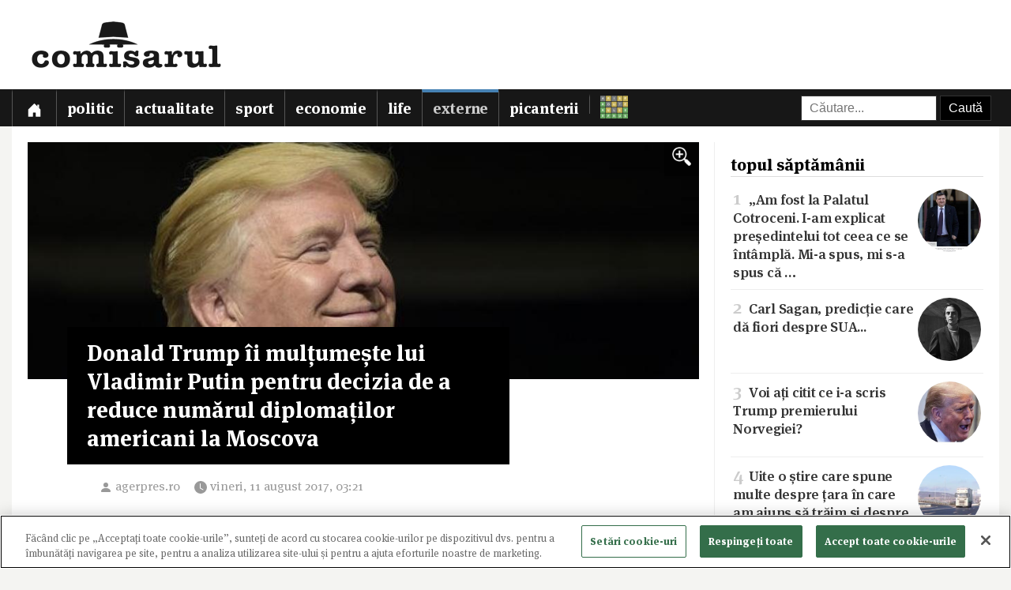

--- FILE ---
content_type: text/html; charset=utf-8
request_url: https://www.comisarul.ro/articol/donald-trump-ii-multumeste-lui-vladimir-putin-pent_902394.html
body_size: 9443
content:
<!DOCTYPE html>
<html itemscope itemtype="http://schema.org/WebPage" lang="ro">
<head>
<meta http-equiv="Content-Type" content="text/html; charset=utf-8">


<!-- CookiePro Cookies Consent Notice start for comisarul.ro -->
<script src="https://cookie-cdn.cookiepro.com/scripttemplates/otSDKStub.js" data-language="ro" type="text/javascript" charset="UTF-8" data-domain-script="018dec94-f178-73be-ada7-8087c8b156f3" ></script>
<script type="text/javascript">
function OptanonWrapper() { }
</script>
<!-- CookiePro Cookies Consent Notice end for comisarul.ro -->


	<style>
		.qc-cmp2-summary-buttons button, .qc-cmp2-buttons-desktop button, .qc-cmp2-footer button {
			padding: 15px !important;
			font-weight: bold !important;
		}
	</style>
	
	<title>Donald Trump îi mulțumește lui Vladimir Putin pentru decizia de a reduce numărul diplomaților americani la Moscova</title>
		
	<meta name="description" content="Președintele american, Donald Trump, i-a mulțumit joi omologului său rus, Vladimir Putin, pentru decizia de a reduce numărul diplomaților americani la Moscova, explicând într-un mesaj nuanțat de ironie că măsura va permite Statelor">
	<meta name="viewport" content="width=device-width, initial-scale=1">	
	
	
	<meta property="og:title" content="Donald Trump îi mulțumește lui Vladimir Putin pentru decizia de a reduce numărul diplomaților americani la Moscova">
	<meta property="og:description" content="Președintele american, Donald Trump, i-a mulțumit joi omologului său rus, Vladimir Putin, pentru decizia de a reduce numărul diplomaților americani la Moscova, explicând într-un mesaj nuanțat de ironie că măsura va permite Statelor">
	<meta property="og:image" content="https://s3.comisarul.ro/26e9ed18b8b99f76f85218f6181ad3f6.jpg">
	<meta property="og:site_name" content="comisarul.ro">
	<meta name="facebook-domain-verification" content="orhwzjo0wviz8zds5pkc1ofgwndm2g">
	<meta name="google-adsense-account" content="ca-pub-9609050391487443">
	
		<link rel="canonical" href="https://www.comisarul.ro/articol/donald-trump-ii-multumeste-lui-vladimir-putin-pent_902394.html">
	<meta property="fb:app_id" content="292144785241710">
	<meta property="og:type" content="article">		
	<meta property="og:url" content="https://www.comisarul.ro/articol/donald-trump-ii-multumeste-lui-vladimir-putin-pent_902394.html">	
	
	<link rel="image_src" href="https://s3.comisarul.ro/26e9ed18b8b99f76f85218f6181ad3f6.jpg">
	<meta name="thumbnail" content="https://s3.comisarul.ro/26e9ed18b8b99f76f85218f6181ad3f6.jpg">
	<meta name="apple-mobile-web-app-title" content="Comisarul">
	<meta name="application-name" content="Comisarul">
	<meta name="theme-color" content="black">

	<link rel="icon" href="https://s3.comisarul.ro/favicon.ico" sizes="any">
	<link rel="mask-icon" href="https://s3.comisarul.ro/safari-pinned-tab.svg" type="image/svg+xml" color="#000000">
	<link rel="apple-touch-icon" href="https://s3.comisarul.ro/apple-touch-icon.png">
	<link rel="manifest" href="https://s3.comisarul.ro/manifest.json">

	<link rel="stylesheet" href="//www.comisarul.ro/static/style.css?v=1766629526" media="all">	

	<meta itemprop="name" content="Donald Trump îi mulțumește lui Vladimir Putin pentru decizia de a reduce numărul diplomaților americani la Moscova">
	<meta itemprop="description" content="Președintele american, Donald Trump, i-a mulțumit joi omologului său rus, Vladimir Putin, pentru decizia de a reduce numărul diplomaților americani la Moscova, explicând într-un mesaj nuanțat de ironie că măsura va permite Statelor">
	
	
			
	<!-- Global site tag (gtag.js) - Google Analytics -->
	<script async src="https://www.googletagmanager.com/gtag/js?id=UA-49656538-1"></script>
	<script>
	  window.dataLayer = window.dataLayer || [];
	  function gtag(){dataLayer.push(arguments);}
	  gtag('js', new Date());
	
	  gtag('config', 'UA-49656538-1');
	</script>
		
</head><body>
<div id="comments_overlay"></div>



<div id="topArea">
	
	<header id="header">
				
				
		<div id="logo">

			<div id="hamburger">
				<span></span>
				<span></span>
				<span></span>
				<span></span>
			</div>
			
			<a id="mobileLogo" href="/"><img alt='comisarul' width="246" height="25" src='https://s3.comisarul.ro/logo-inverted-simple.png' style='max-height:25px;position:relative;top:2px;left:5px;'></a>
						
			<a id="fullLogo" style="display: none;" href="/"><img alt="comisarul" width="240" height="66" src="https://s3.comisarul.ro/logo-black.png"></a>				
		</div>
	</header>
	
	
	<nav id="nav">		
		<ul>
			
			<li >
				<a class="menu" href="/" aria-label="Prima pagină">
					<svg height="1em" viewBox="0 0 16 16" class="bi bi-house-door-fill" fill="currentColor" xmlns="http://www.w3.org/2000/svg">
					  <path d="M6.5 10.995V14.5a.5.5 0 0 1-.5.5H2a.5.5 0 0 1-.5-.5v-7a.5.5 0 0 1 .146-.354l6-6a.5.5 0 0 1 .708 0l6 6a.5.5 0 0 1 .146.354v7a.5.5 0 0 1-.5.5h-4a.5.5 0 0 1-.5-.5V11c0-.25-.25-.5-.5-.5H7c-.25 0-.5.25-.5.495z"/>
					  <path fill-rule="evenodd" d="M13 2.5V6l-2-2V2.5a.5.5 0 0 1 .5-.5h1a.5.5 0 0 1 .5.5z"/>
					</svg></a></li>
			<li><a class="menu menuPolitic" href="/politic">Politic</a></li>
				<li><a class="menu menuActualitate" href="/actualitate">Actualitate</a></li>
				<li><a class="menu menuSport" href="/sport">Sport</a></li>
				<li><a class="menu menuEconomie" href="/economie">Economie</a></li>
				<li><a class="menu menuLife" href="/life">Life</a></li>
				<li class="active"><a class="menu menuExterne" href="/externe">Externe</a></li>
				<li><a class="menu menuPicanterii" href="/picanterii">Picanterii</a></li>
							<li id="menuCuvinte"><a class="menu" title="Cuvântul zilei" href='/cuvinte'><img src='https://s3.comisarul.ro/cuvinte.svg' width="35" height="28" style="max-width: none;" alt="Grilă rebus"> <span>Cuvântul zilei</span></a></li>
			
			<li id="judetSelector">
				<div id="search">					
					<form action="//www.google.ro/cse" id="cse-search-box">
					<input name="cx" type="hidden" value="007995235668406276062:mhleobhgugo"> 
					<input name="ie" type="hidden" value="UTF-8">
					<input name="q" style='width: 150px; padding: 6px 10px; box-sizing: content-box;' placeholder="Căutare...">
					<input name="sa" class='submit' type="submit" value="Caută" style='padding: 6px 10px;'> 
					</form>
				</div>			
			</li>
			
		</ul>

		<p id='navSocial'>
			<a href='https://www.facebook.com/comisarul.ro'><svg class="bi" fill="currentColor" xmlns="http://www.w3.org/2000/svg" width="2em" height="2em" viewBox="16 16 24 24"><path d="M32.8 24.7h-3.2v-2.1c0-0.8 0.5-1 0.9-1s2.3 0 2.3 0v-3.5l-3.1 0c-3.5 0-4.3 2.6-4.3 4.3v2.3h-2v3.6h2c0 4.6 0 10.2 0 10.2h4.2c0 0 0-5.6 0-10.2h2.8L32.8 24.7z"/></svg></a>			
			<a href='https://t.me/comisarul_ro'><svg class="bi" fill="currentColor" height="2em" viewBox="0 0 16 16" width="2em" xmlns="http://www.w3.org/2000/svg"><path d="M16 8A8 8 0 1 1 0 8a8 8 0 0 1 16 0zM8.287 5.906c-.778.324-2.334.994-4.666 2.01-.378.15-.577.298-.595.442-.03.243.275.339.69.47l.175.055c.408.133.958.288 1.243.294.26.006.549-.1.868-.32 2.179-1.471 3.304-2.214 3.374-2.23.05-.012.12-.026.166.016.047.041.042.12.037.141-.03.129-1.227 1.241-1.846 1.817-.193.18-.33.307-.358.336a8.154 8.154 0 0 1-.188.186c-.38.366-.664.64.015 1.088.327.216.589.393.85.571.284.194.568.387.936.629.093.06.183.125.27.187.331.236.63.448.997.414.214-.02.435-.22.547-.82.265-1.417.786-4.486.906-5.751a1.426 1.426 0 0 0-.013-.315.337.337 0 0 0-.114-.217.526.526 0 0 0-.31-.093c-.3.005-.763.166-2.984 1.09z"/></svg></a>
			<a style='margin-left: 10px;' href='https://news.google.com/publications/CAAqBwgKMPu4oQswk8O5Aw?hl=ro&gl=RO&ceid=RO%3Aro'><svg xmlns="http://www.w3.org/2000/svg" width="2em" height="2em" fill="currentColor" class="bi bi-google" viewBox="0 0 16 16"><path d="M15.545 6.558a9.42 9.42 0 0 1 .139 1.626c0 2.434-.87 4.492-2.384 5.885h.002C11.978 15.292 10.158 16 8 16A8 8 0 1 1 8 0a7.689 7.689 0 0 1 5.352 2.082l-2.284 2.284A4.347 4.347 0 0 0 8 3.166c-2.087 0-3.86 1.408-4.492 3.304a4.792 4.792 0 0 0 0 3.063h.003c.635 1.893 2.405 3.301 4.492 3.301 1.078 0 2.004-.276 2.722-.764h-.003a3.702 3.702 0 0 0 1.599-2.431H8v-3.08h7.545z"/></svg></a>
		</p>
	</nav>
	
</div>

<div id="container" class='containerArticol' >
		
	<div id="container_overlay"></div>
	<div id="reclama_160"></div>
			
	<section id="content">

	<h1 style='display: none;'>Donald Trump îi mulțumește lui Vladimir Putin pentru decizia de a reduce numărul diplomaților americani la Moscova</h1>
	
		

	<aside id="right">		
			
		<div id="reclama_right"></div>

		<section id="top">	
			<h2>topul săptămânii</h2>
			<ul>
								<li><a href="https://www.comisarul.ro/articol/am-fost-la-palatul-cotroceni-i-am-explicat-presedi_1612464.html"><img class="image lazy" loading="lazy" alt="" src="https://s3.comisarul.ro/d70a92d1f8d9ed489be61cbdbb2c14ad0d2da0fas.jpg"><span class="caption">1</span> „Am fost la Palatul Cotroceni. I-am explicat președintelui tot ceea ce se întâmplă. Mi-a spus, mi s-a spus că &hellip;</a></li>
								<li><a href="https://www.comisarul.ro/articol/carl-sagan-predictie-care-da-fiori-despre-sua_1612463.html"><img class="image lazy" loading="lazy" alt="" src="https://s3.comisarul.ro/c92925a17c8e2daf3104c7750546f0f2af4f4b90s.jpg"><span class="caption">2</span> Carl Sagan, predicție care dă fiori despre SUA...</a></li>
								<li><a href="https://www.comisarul.ro/articol/voi-ati-citit-ce-i-a-scris-trump-premierului-norve_1612688.html"><img class="image lazy" loading="lazy" alt="" src="https://s3.comisarul.ro/6f6570ddd1fd8497bd26d4ff2eb0b8bcb120b027s.jpg"><span class="caption">3</span> Voi ați citit ce i-a scris Trump premierului Norvegiei?</a></li>
								<li><a href="https://www.comisarul.ro/articol/uite-o-stire-care-spune-multe-despre-tara-in-care-_1612802.html"><img class="image lazy" loading="lazy" alt="" src="https://s3.comisarul.ro/53abc181582c920fd3b7c6562ffaff644c56b3acs.jpg"><span class="caption">4</span> Uite o știre care spune multe despre țara în care am ajuns să trăim și despre „năpârcile gen plaha” care au co&hellip;</a></li>
								<li><a href="https://www.comisarul.ro/articol/breaking-fals-grosolan-in-expertiza-cu-care-lia-sa_1612663.html"><img class="image lazy" loading="lazy" alt="" src="https://s3.comisarul.ro/1a81cb8798491ab116b9505a3efe17f794e17d74s.jpg"><span class="caption">5</span> <span style='color: #c33;font-weight:700'>BREAKING</span> Fals grosolan în expertiza cu care Lia Savonea a blocat verdictul Curții Constituționale privind pens&hellip;</a></li>
							</ul>	
		</section>

		<section id="parteneri_top">

						<a href='https://credex.ro/'><img src='https://s3.comisarul.ro/credit-nevoi-personale.png' title='Credex - Credit de nevoi personale cu aprobare pe loc, bani instant in cont si finantare de pana la 50.000 lei.' alt='Credex - Credit de nevoi personale cu aprobare pe loc, bani instant in cont si finantare de pana la 50.000 lei.' loading="lazy"></a>
			
			<br><br>

		</section>
		
		<section id="editorial">
		<h2>verdict comisarul</h2>	
			
						
			<p>Urmărește comisarul.ro pe <a href="https://www.facebook.com/comisarul.ro">Facebook</a>, <a href="https://t.me/comisarul_ro">Telegram</a>, <a href="https://news.google.com/publications/CAAqBwgKMPu4oQswk8O5Aw?hl=ro&amp;gl=RO&amp;ceid=RO%3Aro">Google</a>, sau abonează-te la <a href="#" onclick="document.getElementById('emailNewsletter').scrollIntoView({ behavior: 'smooth'}); document.getElementById('emailNewsletter').focus(); return false;">newsletter-ul</a> nostru.						</p>
					
		</section>					
												
		<section id="parteneri">	
			<h2 style="display: none">parteneri</h2>

			<br><br>		
			<a href="https://risc-seismic.info/"><img width="300" height="250" style="border: 0; width: 300px; height: 250px;" src="https://s3.comisarul.ro/b7ed026ef031e1d781374b6cf9b804eed694e2ab.jpg" alt="Risc Seismic" title="Risc Seismic"></a>

		</section>	
		</aside>	
		
	<article id="left">
	
		<header id="lead">
			<a href="https://s3.comisarul.ro/26e9ed18b8b99f76f85218f6181ad3f6.jpg" data-gallery="on"><div style="background-image: url('https://s3.comisarul.ro/26e9ed18b8b99f76f85218f6181ad3f6.jpg');" class="image"><div class="zoom"><img src="/static/img/zoom_in.png" alt=""></div></div></a>

						<h1 >Donald Trump îi mulțumește lui Vladimir Putin pentru decizia de a reduce numărul diplomaților americani la Moscova</h1>
			
			<time datetime="2017-08-11T03:21:01">
				<svg width="1.5em" height="1em" viewBox="0 0 16 16" class="bi bi-person-fill" fill="currentColor" xmlns="http://www.w3.org/2000/svg"><path fill-rule="evenodd" d="M3 14s-1 0-1-1 1-4 6-4 6 3 6 4-1 1-1 1H3zm5-6a3 3 0 1 0 0-6 3 3 0 0 0 0 6z"/></svg><a style="text-decoration: none; color: #999;" href="http://agerpres.ro" target="_blank">agerpres.ro</a> 				
				<svg width="2em" height="1em" viewBox="0 0 16 16" class="bi bi-clock-fill" fill="currentColor" xmlns="http://www.w3.org/2000/svg">
					<path fill-rule="evenodd" d="M16 8A8 8 0 1 1 0 8a8 8 0 0 1 16 0zM8 3.5a.5.5 0 0 0-1 0V9a.5.5 0 0 0 .252.434l3.5 2a.5.5 0 0 0 .496-.868L8 8.71V3.5z"/>
				</svg><span id="timeArticol">vineri, 11 august 2017, 03:21</span>
			
								&nbsp; &nbsp; <div data-href="https://www.comisarul.ro/articol/donald-trump-ii-multumeste-lui-vladimir-putin-pent_902394.html" class="fb-share-button" data-layout="button_count" data-size="large" data-mobile-iframe="true"></div>			 
							 					
				<a class="custom_share_button share_button" style="margin-top: 10px; margin-left: 10px; margin-right: 0; padding: 4px 10px; padding-left: 0; font-family: Helvetica, Arial, sans-serif !important;" href="https://www.comisarul.ro/articol/donald-trump-ii-multumeste-lui-vladimir-putin-pent_902394.html" onclick="navigator.share({title: document.title, url:this.href}); return false;"><svg xmlns="http://www.w3.org/2000/svg" width="24" height="24" fill="currentColor" class="bi bi-send-fill" viewBox="0 0 20 20"><path d="M15.964.686a.5.5 0 0 0-.65-.65L.767 5.855H.766l-.452.18a.5.5 0 0 0-.082.887l.41.26.001.002 4.995 3.178 3.178 4.995.002.002.26.41a.5.5 0 0 0 .886-.083l6-15Zm-1.833 1.89L6.637 10.07l-.215-.338a.5.5 0 0 0-.154-.154l-.338-.215 7.494-7.494 1.178-.471-.47 1.178Z"/></svg> Distribuie</a>
								 			 		
			</time>
		</header>

			
		<div id="zonaArticol">
		<div id="corpArticol">		
			
				

			
								
						

			<div readability="79">                   <p class="intro">Președintele american, Donald Trump, i-a mulțumit joi omologului său rus, Vladimir Putin, pentru decizia de a reduce numărul diplomaților americani la Moscova, explicând într-un mesaj nuanțat de ironie că măsura va permite Statelor Unite să economisească "mulți bani", notează AFP.           </p>                        <div class="image-wrapper medium-image mb25">            </div><p> Într-un context diplomatic foarte tensionat, cu relații între cele două puteri la cel mai jos nivel de după Războiul Rece, Putin a anunțat la finalul lunii iulie o reducere drastică a persoanelor de la misiunile americane din Rusia, diplomați sau personal tehnic. </p> <p>"Vreau să-i mulțumesc pentru că noi încercăm să diminuăm cheltuielile și, în ceea ce mă privește, sunt foarte recunoscător că el se desparte de un mare număr de persoane pentru că acum noi avem costuri mai mici", a declarat Trump, la domeniul său de golf din Bedminster (New Jersey), părând să ironizeze situația, arată AFP. </p> <p>"Nu există cu adevărat niciun motiv pentru ca ei (diplomații care vor pleca — n.r.) să se întoarcă acolo. Apreciez foarte mult că am reușit reducerea facturii Statelor Unite", a insistat președintele american, completând: "Vom economisi mulți bani". </p> <p>Ca represalii la votul din Congresul american, care a decis impunerea de noi sancțiuni economice Rusiei, liderul de la Kremlin a impus aceste măsuri care intră în vigoare pe 1 septembrie. </p> <p>Personalul ambasadei și al consulatelor americane va trebui să fie redus cu 755 de persoane, pentru a ajunge la 455, adică nivelul efectivului diplomatic al Rusiei în SUA. </p> <p>AGERPRES/ (AS — autor: Vicențiu Purcărea, editor online: Daniela Juncu)</p>         </div><div readability="39.151685393258">  </div>						
							

				
				
		<p style="padding-top: 20px;">
		<a class="custom_share_button share_button" style="font-family: Helvetica, Arial, sans-serif !important;" href="https://www.comisarul.ro/articol/donald-trump-ii-multumeste-lui-vladimir-putin-pent_902394.html" onclick="navigator.share({title: document.title, url:this.href}); return false;"><svg xmlns="http://www.w3.org/2000/svg" width="24" height="24" fill="currentColor" class="bi bi-send-fill" viewBox="0 0 20 20"><path d="M15.964.686a.5.5 0 0 0-.65-.65L.767 5.855H.766l-.452.18a.5.5 0 0 0-.082.887l.41.26.001.002 4.995 3.178 3.178 4.995.002.002.26.41a.5.5 0 0 0 .886-.083l6-15Zm-1.833 1.89L6.637 10.07l-.215-.338a.5.5 0 0 0-.154-.154l-.338-.215 7.494-7.494 1.178-.471-.47 1.178Z"/></svg> Distribuie</a>											
		<a class="custom_share_button facebook_button" style="font-family: Helvetica, Arial, sans-serif !important;" href="https://www.facebook.com/sharer/sharer.php?app_id=292144785241710&u=https://www.comisarul.ro/articol/donald-trump-ii-multumeste-lui-vladimir-putin-pent_902394.html&display=popup&ref=plugin&src=share_button" onclick="return !window.open(this.href, 'Facebook', 'width=640,height=580')"><svg class="bi" fill="currentColor" viewBox="0 0 24 24" xmlns="http://www.w3.org/2000/svg"><path d="M19,4V7H17A1,1 0 0,0 16,8V10H19V13H16V20H13V13H11V10H13V7.5C13,5.56 14.57,4 16.5,4M20,2H4A2,2 0 0,0 2,4V20A2,2 0 0,0 4,22H20A2,2 0 0,0 22,20V4C22,2.89 21.1,2 20,2Z" /></svg> Distribuie</a>						
		<button id="comments_button" class="custom_share_button comments_button" style="font-family: Helvetica, Arial, sans-serif !important;"><svg xmlns="http://www.w3.org/2000/svg" width="24" height="24" fill="currentColor" class="bi bi-chat-square-quote" viewBox="0 0 16 16"> <path d="M14 1a1 1 0 0 1 1 1v8a1 1 0 0 1-1 1h-2.5a2 2 0 0 0-1.6.8L8 14.333 6.1 11.8a2 2 0 0 0-1.6-.8H2a1 1 0 0 1-1-1V2a1 1 0 0 1 1-1h12zM2 0a2 2 0 0 0-2 2v8a2 2 0 0 0 2 2h2.5a1 1 0 0 1 .8.4l1.9 2.533a1 1 0 0 0 1.6 0l1.9-2.533a1 1 0 0 1 .8-.4H14a2 2 0 0 0 2-2V2a2 2 0 0 0-2-2H2z"/> <path d="M7.066 4.76A1.665 1.665 0 0 0 4 5.668a1.667 1.667 0 0 0 2.561 1.406c-.131.389-.375.804-.777 1.22a.417.417 0 1 0 .6.58c1.486-1.54 1.293-3.214.682-4.112zm4 0A1.665 1.665 0 0 0 8 5.668a1.667 1.667 0 0 0 2.561 1.406c-.131.389-.375.804-.777 1.22a.417.417 0 1 0 .6.58c1.486-1.54 1.293-3.214.682-4.112z"/> </svg> Comentarii</button>
		</p>

		<!--
		<div style="padding-top: 20px; display:none;">
		<h2>urmărește comisarul pe</h2>
		<a class="custom_share_button facebook_button" style="font-family: Helvetica, Arial, sans-serif !important;" href="https://www.facebook.com/comisarul.ro"><svg class="bi" fill="currentColor" viewBox="0 0 24 24" xmlns="http://www.w3.org/2000/svg"><path d="M19,4V7H17A1,1 0 0,0 16,8V10H19V13H16V20H13V13H11V10H13V7.5C13,5.56 14.57,4 16.5,4M20,2H4A2,2 0 0,0 2,4V20A2,2 0 0,0 4,22H20A2,2 0 0,0 22,20V4C22,2.89 21.1,2 20,2Z" /></svg> Facebook</a>
		<a class="custom_share_button telegram_button" style="font-family: Helvetica, Arial, sans-serif !important;" href="https://t.me/comisarul_ro"><svg class="bi" fill="currentColor" width="24" height="24" viewBox="0 0 16 16" xmlns="http://www.w3.org/2000/svg"><path d="M16 8A8 8 0 1 1 0 8a8 8 0 0 1 16 0zM8.287 5.906c-.778.324-2.334.994-4.666 2.01-.378.15-.577.298-.595.442-.03.243.275.339.69.47l.175.055c.408.133.958.288 1.243.294.26.006.549-.1.868-.32 2.179-1.471 3.304-2.214 3.374-2.23.05-.012.12-.026.166.016.047.041.042.12.037.141-.03.129-1.227 1.241-1.846 1.817-.193.18-.33.307-.358.336a8.154 8.154 0 0 1-.188.186c-.38.366-.664.64.015 1.088.327.216.589.393.85.571.284.194.568.387.936.629.093.06.183.125.27.187.331.236.63.448.997.414.214-.02.435-.22.547-.82.265-1.417.786-4.486.906-5.751a1.426 1.426 0 0 0-.013-.315.337.337 0 0 0-.114-.217.526.526 0 0 0-.31-.093c-.3.005-.763.166-2.984 1.09z"/></svg> Telegram</a>	
		</div>
		-->

					
		</div>
		
				
									
		</div>
	    		
	</article>

<div class="clear"></div>

</section>

<div id="comments_panel">	
	
	<svg id="comments_close" xmlns="http://www.w3.org/2000/svg" width="16" height="16" fill="currentColor" class="bi bi-x" viewBox="0 0 16 16"> <path d="M4.646 4.646a.5.5 0 0 1 .708 0L8 7.293l2.646-2.647a.5.5 0 0 1 .708.708L8.707 8l2.647 2.646a.5.5 0 0 1-.708.708L8 8.707l-2.646 2.647a.5.5 0 0 1-.708-.708L7.293 8 4.646 5.354a.5.5 0 0 1 0-.708z"/> </svg>
		
	<br><div id="disqus_thread"></div>
	<script>
		/* * * CONFIGURATION VARIABLES: EDIT BEFORE PASTING INTO YOUR WEBPAGE * * */
		var disqus_shortname = 'comisarul'; // required: replace example with your forum shortname
		var disqus_identifier = '902394';
		var disqus_url = 'https://www.comisarul.ro/articol/donald-trump-ii-multumeste-lui-vladimir-putin-pent_902394.html';		
	</script>

</div>


<section class="zonaArticole sectiunePopulare"><h3 class="titluSectiune">populare<br>astăzi</h3>		<a href="https://www.comisarul.ro/articol/ce-nu-s-a-spus-despre-fetita-salvata-din-lacul-ing_1612946.html" title="Ce nu s-a spus despre fetiţa salvată din lacul îngheţat. „Adevăratul erou este altcineva">
			<article class="article-populare">
				<h2><span class="contor">1</span> Ce nu s-a spus despre fetiţa salvată din lacul îngheţat. „Adevăratul erou este altcineva"</h2>
		
				<img class="image lazy" loading="lazy" alt="" src="https://s3.comisarul.ro/48260433bcbec3e56ab9c9bf67d64e695a32ec25s.jpg">
		
			</article>
		</a>
	
			<a href="https://www.comisarul.ro/articol/tara-lui-plahael-este-noul-presedinte-al-tribunalu_1613031.html" title="Țara lui Plaha/El este noul președinte al Tribunalului București/ E în Tribunal de 3 săptămâni și n-ar fi intrat la nicio ședință de judecată (surse)/N-a mai condus instanțe anterior">
			<article class="article-populare">
				<h2><span class="contor">2</span> <span class='titluIntro' style='color: #c33'>Țara lui Plaha </span> <span style='color: #ddd'>/</span> <wbr> El este noul președinte al Tribunalului București /<wbr>  E în Tribunal de 3 săptămâni și n-ar fi intrat la nicio ședință de judecată (surse) /<wbr> &hellip;</h2>
		
				<img class="image lazy" loading="lazy" alt="" src="https://s3.comisarul.ro/7f61d592e65c4dee74cf1931b9a62d989111e454s.jpg">
		
			</article>
		</a>
	
			<a href="https://www.comisarul.ro/articol/viideo-iesiti-public-doamna-von-der-leyen-si-spune_1612993.html" title="VIIDEO „Ieșiți public, doamnă von der Leyen, și spuneți adevărul! Să știe și cetățenii!”/Rares Bogdan, discurs dur în Parlamentul European!">
			<article class="article-populare">
				<h2><span class="contor">3</span> VIIDEO „Ieșiți public, doamnă von der Leyen, și spuneți adevărul! Să știe și cetățenii!” /<wbr> Rares Bogdan, discurs dur în Parlamentul European!</h2>
		
				<img class="image lazy" loading="lazy" alt="" src="https://s3.comisarul.ro/99cab9d498ad2e89dda4bd11d29e5b5368cc92aes.jpg">
		
			</article>
		</a>
	
			<a href="https://www.comisarul.ro/articol/breaking-romania-pe-ciudata-lista-neagra-a-lui-put_1612936.html" title="BREAKING România, pe ciudata listă neagră a lui Putin cu „dușmanii Rusiei”">
			<article class="article-populare">
				<h2><span class="contor">4</span> <span style='color: #c33;font-weight:700'>BREAKING</span> România, pe ciudata listă neagră a lui Putin cu „dușmanii Rusiei”</h2>
		
				<img class="image lazy" loading="lazy" alt="" src="https://s3.comisarul.ro/85dbd982d367840d359d827e63385d93e3b7cf8as.jpg">
		
			</article>
		</a>
	
			<a href="https://www.comisarul.ro/articol/sotia-de-fotbalist-care-a-furat-toate-privirile-la_1612963.html" title="Soția de fotbalist care a furat toate privirile la nunta lui Radu Drăgușin. Petrecere cu ștaif la Athenee Palace">
			<article class="article-populare">
				<h2><span class="contor">5</span> Soția de fotbalist care a furat toate privirile la nunta lui Radu Drăgușin. Petrecere cu ștaif la Athenee Palace</h2>
		
				<img class="image lazy" loading="lazy" alt="" src="https://s3.comisarul.ro/4979c771d0c117a308f7ca03d1cd660d295b114bs.jpg">
		
			</article>
		</a>
	
	</section>	
	<div class="clear"></div>
	
	
</div>

<div class="clear"></div><footer id="footer">		
	
	<div id='newsletter'><form method='post' id='newsletterForm'>
		<h3><i class='fa fa-fw fa-envelope-o'></i> newsletter:</h3>
		<p>
			<label><input type='radio' name='frecventa' value='9-21' checked> zilnic la orele 9:00 și 21:00</label> 
			<label><input type='radio' name='frecventa' value='9'> doar dimineața</label> 
			<label><input type='radio' name='frecventa' value='21'> doar seara</label>
		</p>
		
		<input id='emailNewsletter' name='email' placeholder='Adresa de e-mail' type='text'> 
		<input id='trimiteNewsletter' class='submit' value='Înscriere' type='submit'>
		<div id='newsletterIncorect'></div>
	</form></div>	
	
	<div id="footer-content">				
		
		<div class="footer-column">
			<p style="color: #999;"><span id="footer_logo"><img alt='comisarul' width="148" height="15" src='https://s3.comisarul.ro/logo-inverted-simple.png' style='max-height:15px;position:relative;'></span><br>&copy; 2014 - 2026</p>

			<p>
				<a href='https://www.facebook.com/comisarul.ro' aria-label='Comisarul pe Facebook'><svg class="bi" fill="currentColor" xmlns="http://www.w3.org/2000/svg" width="2em" height="2em" viewBox="16 16 24 24"><path d="M32.8 24.7h-3.2v-2.1c0-0.8 0.5-1 0.9-1s2.3 0 2.3 0v-3.5l-3.1 0c-3.5 0-4.3 2.6-4.3 4.3v2.3h-2v3.6h2c0 4.6 0 10.2 0 10.2h4.2c0 0 0-5.6 0-10.2h2.8L32.8 24.7z"/></svg></a>			
				<a href='https://t.me/comisarul_ro' aria-label='Comisarul pe Telegram'><svg class="bi" fill="currentColor" height="2em" viewBox="0 0 16 16" width="2em" xmlns="http://www.w3.org/2000/svg"><path d="M16 8A8 8 0 1 1 0 8a8 8 0 0 1 16 0zM8.287 5.906c-.778.324-2.334.994-4.666 2.01-.378.15-.577.298-.595.442-.03.243.275.339.69.47l.175.055c.408.133.958.288 1.243.294.26.006.549-.1.868-.32 2.179-1.471 3.304-2.214 3.374-2.23.05-.012.12-.026.166.016.047.041.042.12.037.141-.03.129-1.227 1.241-1.846 1.817-.193.18-.33.307-.358.336a8.154 8.154 0 0 1-.188.186c-.38.366-.664.64.015 1.088.327.216.589.393.85.571.284.194.568.387.936.629.093.06.183.125.27.187.331.236.63.448.997.414.214-.02.435-.22.547-.82.265-1.417.786-4.486.906-5.751a1.426 1.426 0 0 0-.013-.315.337.337 0 0 0-.114-.217.526.526 0 0 0-.31-.093c-.3.005-.763.166-2.984 1.09z"/></svg></a>
				<a style='margin-left: 10px;' href='https://news.google.com/publications/CAAqBwgKMPu4oQswk8O5Aw?hl=ro&gl=RO&ceid=RO%3Aro' aria-label='Comisarul pe Google News'><svg xmlns="http://www.w3.org/2000/svg" width="2em" height="2em" fill="currentColor" class="bi bi-google" viewBox="0 0 16 16"><path d="M15.545 6.558a9.42 9.42 0 0 1 .139 1.626c0 2.434-.87 4.492-2.384 5.885h.002C11.978 15.292 10.158 16 8 16A8 8 0 1 1 8 0a7.689 7.689 0 0 1 5.352 2.082l-2.284 2.284A4.347 4.347 0 0 0 8 3.166c-2.087 0-3.86 1.408-4.492 3.304a4.792 4.792 0 0 0 0 3.063h.003c.635 1.893 2.405 3.301 4.492 3.301 1.078 0 2.004-.276 2.722-.764h-.003a3.702 3.702 0 0 0 1.599-2.431H8v-3.08h7.545z"/></svg></a>
			</p>
			
		</div>
		<div class="footer-column footer-links">
			<p>
				<a href="/arhiva">arhivă</a><br>
				<a href="/termeni">termeni și condiții</a><br>
				<a href="/privacy">confidențialitate</a><br>
				<a href="/contact">contact</a><br>								
			</p>			
		</div>
		<div class="footer-column" style='border-right: 0;'>
			<p class="footer-cuvinte"><a href='/cuvinte' title='Cuvântul zilei'><img src='https://s3.comisarul.ro/cuvinte.svg' alt='Grilă rebus' width="23" height="18"> cuvântul zilei</a></p>
					</div>
				
		<div class="clear"></div>
	</div>
	
</footer>

<div id="fb-root"></div>

<script defer src="https://www.comisarul.ro/static/js/cms.js?v=1755651728"></script>





<script src="https://cdnjs.cloudflare.com/ajax/libs/postscribe/2.0.8/postscribe.min.js" integrity="sha512-7Fk6UB6/dMCS5WShqvC0d9PaaBPJqI8p0NKg24FDvfGXGLpOaxP2QpWwd8pcucE0YMMPny81mCqCWXsi95/90Q==" crossorigin="anonymous"></script>

<script>




</script>

</body>
</html>